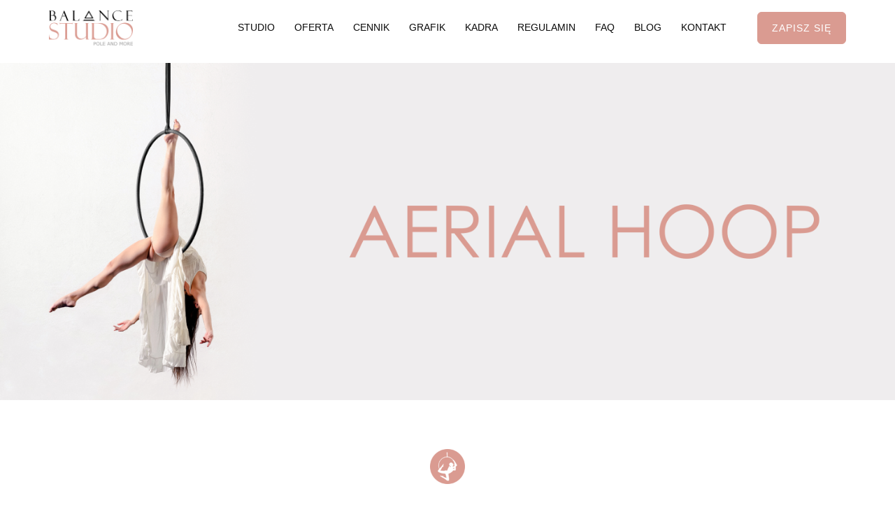

--- FILE ---
content_type: text/css
request_url: http://balance-studio.pl/wp-content/uploads/siteorigin-widgets/sow-social-media-buttons-atom-ea96aa69f8fd.css?ver=6.9
body_size: 880
content:
.so-widget-sow-social-media-buttons-atom-ea96aa69f8fd .social-media-button-container {
  zoom: 1;
  text-align: center;
  /*
	&:after {
		content:"";
		display:inline-block;
		width:100%;
	}
	*/
}
.so-widget-sow-social-media-buttons-atom-ea96aa69f8fd .social-media-button-container:before {
  content: '';
  display: block;
}
.so-widget-sow-social-media-buttons-atom-ea96aa69f8fd .social-media-button-container:after {
  content: '';
  display: table;
  clear: both;
}
@media (max-width: 780px) {
  .so-widget-sow-social-media-buttons-atom-ea96aa69f8fd .social-media-button-container {
    text-align: center;
  }
}
.so-widget-sow-social-media-buttons-atom-ea96aa69f8fd .sow-social-media-button-facebook-0 {
  border: 1px solid;
  -webkit-box-shadow: inset 0 1px 0 rgba(255,255,255,0.2), 0 1px 2px rgba(0,0,0,0.065);
  -moz-box-shadow: inset 0 1px 0 rgba(255,255,255,0.2), 0 1px 2px rgba(0,0,0,0.065);
  box-shadow: inset 0 1px 0 rgba(255,255,255,0.2), 0 1px 2px rgba(0,0,0,0.065);
  text-shadow: 0 1px 0 rgba(0, 0, 0, 0.05);
  border-color: #c96e5f #c76758 #c35d4c #c76758;
  background: #da9b91;
  background: -webkit-gradient(linear, left bottom, left top, color-stop(0, #cd786b), color-stop(1, #da9b91));
  background: -ms-linear-gradient(bottom, #cd786b, #da9b91);
  background: -moz-linear-gradient(center bottom, #cd786b 0%, #da9b91 100%);
  background: -o-linear-gradient(#da9b91, #cd786b);
  filter: progid:DXImageTransform.Microsoft.gradient(startColorstr='#da9b91', endColorstr='#cd786b', GradientType=0);
  color: #ffffff !important;
}
.so-widget-sow-social-media-buttons-atom-ea96aa69f8fd .sow-social-media-button-facebook-0.ow-button-hover:focus,
.so-widget-sow-social-media-buttons-atom-ea96aa69f8fd .sow-social-media-button-facebook-0.ow-button-hover:hover {
  background: #ffffff;
  background: -webkit-gradient(linear, left bottom, left top, color-stop(0, #ebebeb), color-stop(1, #ffffff));
  background: -ms-linear-gradient(bottom, #ebebeb, #ffffff);
  background: -moz-linear-gradient(center bottom, #ebebeb 0%, #ffffff 100%);
  background: -o-linear-gradient(#ffffff, #ebebeb);
  filter: progid:DXImageTransform.Microsoft.gradient(startColorstr='#ffffff', endColorstr='#ebebeb', GradientType=0);
  border-top: 1px solid #e3e3e3;
  border-right: 1px solid #dedede;
  border-bottom: 1px solid #d6d6d6;
  border-left: 1px solid #dedede;
}
.so-widget-sow-social-media-buttons-atom-ea96aa69f8fd .sow-social-media-button-facebook-0.ow-button-hover:focus,
.so-widget-sow-social-media-buttons-atom-ea96aa69f8fd .sow-social-media-button-facebook-0.ow-button-hover:hover {
  color: #da9b91 !important;
}
.so-widget-sow-social-media-buttons-atom-ea96aa69f8fd .sow-social-media-button-instagram-0 {
  border: 1px solid;
  -webkit-box-shadow: inset 0 1px 0 rgba(255,255,255,0.2), 0 1px 2px rgba(0,0,0,0.065);
  -moz-box-shadow: inset 0 1px 0 rgba(255,255,255,0.2), 0 1px 2px rgba(0,0,0,0.065);
  box-shadow: inset 0 1px 0 rgba(255,255,255,0.2), 0 1px 2px rgba(0,0,0,0.065);
  text-shadow: 0 1px 0 rgba(0, 0, 0, 0.05);
  border-color: #c96e5f #c76758 #c35d4c #c76758;
  background: #da9b91;
  background: -webkit-gradient(linear, left bottom, left top, color-stop(0, #cd786b), color-stop(1, #da9b91));
  background: -ms-linear-gradient(bottom, #cd786b, #da9b91);
  background: -moz-linear-gradient(center bottom, #cd786b 0%, #da9b91 100%);
  background: -o-linear-gradient(#da9b91, #cd786b);
  filter: progid:DXImageTransform.Microsoft.gradient(startColorstr='#da9b91', endColorstr='#cd786b', GradientType=0);
  color: #ffffff !important;
}
.so-widget-sow-social-media-buttons-atom-ea96aa69f8fd .sow-social-media-button-instagram-0.ow-button-hover:focus,
.so-widget-sow-social-media-buttons-atom-ea96aa69f8fd .sow-social-media-button-instagram-0.ow-button-hover:hover {
  background: #ffffff;
  background: -webkit-gradient(linear, left bottom, left top, color-stop(0, #ebebeb), color-stop(1, #ffffff));
  background: -ms-linear-gradient(bottom, #ebebeb, #ffffff);
  background: -moz-linear-gradient(center bottom, #ebebeb 0%, #ffffff 100%);
  background: -o-linear-gradient(#ffffff, #ebebeb);
  filter: progid:DXImageTransform.Microsoft.gradient(startColorstr='#ffffff', endColorstr='#ebebeb', GradientType=0);
  border-top: 1px solid #e3e3e3;
  border-right: 1px solid #dedede;
  border-bottom: 1px solid #d6d6d6;
  border-left: 1px solid #dedede;
}
.so-widget-sow-social-media-buttons-atom-ea96aa69f8fd .sow-social-media-button-instagram-0.ow-button-hover:focus,
.so-widget-sow-social-media-buttons-atom-ea96aa69f8fd .sow-social-media-button-instagram-0.ow-button-hover:hover {
  color: #da9b91 !important;
}
.so-widget-sow-social-media-buttons-atom-ea96aa69f8fd .sow-social-media-button-phone-0 {
  border: 1px solid;
  -webkit-box-shadow: inset 0 1px 0 rgba(255,255,255,0.2), 0 1px 2px rgba(0,0,0,0.065);
  -moz-box-shadow: inset 0 1px 0 rgba(255,255,255,0.2), 0 1px 2px rgba(0,0,0,0.065);
  box-shadow: inset 0 1px 0 rgba(255,255,255,0.2), 0 1px 2px rgba(0,0,0,0.065);
  text-shadow: 0 1px 0 rgba(0, 0, 0, 0.05);
  border-color: #c96e5f #c76758 #c35d4c #c76758;
  background: #da9b91;
  background: -webkit-gradient(linear, left bottom, left top, color-stop(0, #cd786b), color-stop(1, #da9b91));
  background: -ms-linear-gradient(bottom, #cd786b, #da9b91);
  background: -moz-linear-gradient(center bottom, #cd786b 0%, #da9b91 100%);
  background: -o-linear-gradient(#da9b91, #cd786b);
  filter: progid:DXImageTransform.Microsoft.gradient(startColorstr='#da9b91', endColorstr='#cd786b', GradientType=0);
  color: #ffffff !important;
}
.so-widget-sow-social-media-buttons-atom-ea96aa69f8fd .sow-social-media-button-phone-0.ow-button-hover:focus,
.so-widget-sow-social-media-buttons-atom-ea96aa69f8fd .sow-social-media-button-phone-0.ow-button-hover:hover {
  background: #ffffff;
  background: -webkit-gradient(linear, left bottom, left top, color-stop(0, #ebebeb), color-stop(1, #ffffff));
  background: -ms-linear-gradient(bottom, #ebebeb, #ffffff);
  background: -moz-linear-gradient(center bottom, #ebebeb 0%, #ffffff 100%);
  background: -o-linear-gradient(#ffffff, #ebebeb);
  filter: progid:DXImageTransform.Microsoft.gradient(startColorstr='#ffffff', endColorstr='#ebebeb', GradientType=0);
  border-top: 1px solid #e3e3e3;
  border-right: 1px solid #dedede;
  border-bottom: 1px solid #d6d6d6;
  border-left: 1px solid #dedede;
}
.so-widget-sow-social-media-buttons-atom-ea96aa69f8fd .sow-social-media-button-phone-0.ow-button-hover:focus,
.so-widget-sow-social-media-buttons-atom-ea96aa69f8fd .sow-social-media-button-phone-0.ow-button-hover:hover {
  color: #da9b91 !important;
}
.so-widget-sow-social-media-buttons-atom-ea96aa69f8fd .sow-social-media-button {
  display: inline-block;
  font-size: 1em;
  line-height: 1em;
  margin: 0.1em 0.05em 0.1em 0.05em;
  padding: 1em 0;
  width: 3em;
  text-align: center;
  vertical-align: middle;
  -webkit-border-radius: 0.25em;
  -moz-border-radius: 0.25em;
  border-radius: 0.25em;
}
.so-widget-sow-social-media-buttons-atom-ea96aa69f8fd .sow-social-media-button .sow-icon-fontawesome {
  display: inline-block;
  height: 1em;
}

--- FILE ---
content_type: text/css
request_url: http://balance-studio.pl/wp-content/uploads/siteorigin-widgets/sow-button-flat-33cfb73a5cf3-257.css?ver=6.9
body_size: 413
content:
.so-widget-sow-button-flat-33cfb73a5cf3-257 .ow-button-base {
  zoom: 1;
}
.so-widget-sow-button-flat-33cfb73a5cf3-257 .ow-button-base:before {
  content: '';
  display: block;
}
.so-widget-sow-button-flat-33cfb73a5cf3-257 .ow-button-base:after {
  content: '';
  display: table;
  clear: both;
}
@media (max-width: 780px) {
  .so-widget-sow-button-flat-33cfb73a5cf3-257 .ow-button-base.ow-button-align-center {
    text-align: center;
  }
  .so-widget-sow-button-flat-33cfb73a5cf3-257 .ow-button-base.ow-button-align-center.ow-button-align-justify .sowb-button {
    display: inline-block;
  }
}
.so-widget-sow-button-flat-33cfb73a5cf3-257 .ow-button-base .sowb-button {
  -ms-box-sizing: border-box;
  -moz-box-sizing: border-box;
  -webkit-box-sizing: border-box;
  box-sizing: border-box;
  -webkit-border-radius: 0em 0em 0em 0em;
  -moz-border-radius: 0em 0em 0em 0em;
  border-radius: 0em 0em 0em 0em;
  background: #da9b91;
  border-width: 1px 0;
  border: 1px solid #da9b91;
  color: #ffffff !important;
  font-size: 1em;
  
  padding: 1em;
  text-shadow: 0 1px 0 rgba(0, 0, 0, 0.05);
  padding-inline: 2em;
}
.so-widget-sow-button-flat-33cfb73a5cf3-257 .ow-button-base .sowb-button.ow-button-hover:active,
.so-widget-sow-button-flat-33cfb73a5cf3-257 .ow-button-base .sowb-button.ow-button-hover:hover {
  background: #ffffff;
  border-color: #ffffff;
  color: #da9b91 !important;
}

--- FILE ---
content_type: text/css
request_url: http://balance-studio.pl/wp-content/uploads/siteorigin-widgets/sow-social-media-buttons-atom-97eaa039ad5f.css?ver=6.9
body_size: 880
content:
.so-widget-sow-social-media-buttons-atom-97eaa039ad5f .social-media-button-container {
  zoom: 1;
  text-align: center;
  /*
	&:after {
		content:"";
		display:inline-block;
		width:100%;
	}
	*/
}
.so-widget-sow-social-media-buttons-atom-97eaa039ad5f .social-media-button-container:before {
  content: '';
  display: block;
}
.so-widget-sow-social-media-buttons-atom-97eaa039ad5f .social-media-button-container:after {
  content: '';
  display: table;
  clear: both;
}
@media (max-width: 780px) {
  .so-widget-sow-social-media-buttons-atom-97eaa039ad5f .social-media-button-container {
    text-align: center;
  }
}
.so-widget-sow-social-media-buttons-atom-97eaa039ad5f .sow-social-media-button-facebook-0 {
  border: 1px solid;
  -webkit-box-shadow: inset 0 1px 0 rgba(255,255,255,0.2), 0 1px 2px rgba(0,0,0,0.065);
  -moz-box-shadow: inset 0 1px 0 rgba(255,255,255,0.2), 0 1px 2px rgba(0,0,0,0.065);
  box-shadow: inset 0 1px 0 rgba(255,255,255,0.2), 0 1px 2px rgba(0,0,0,0.065);
  text-shadow: 0 1px 0 rgba(0, 0, 0, 0.05);
  border-color: #c96e5f #c76758 #c35d4c #c76758;
  background: #da9b91;
  background: -webkit-gradient(linear, left bottom, left top, color-stop(0, #cd786b), color-stop(1, #da9b91));
  background: -ms-linear-gradient(bottom, #cd786b, #da9b91);
  background: -moz-linear-gradient(center bottom, #cd786b 0%, #da9b91 100%);
  background: -o-linear-gradient(#da9b91, #cd786b);
  filter: progid:DXImageTransform.Microsoft.gradient(startColorstr='#da9b91', endColorstr='#cd786b', GradientType=0);
  color: #ffffff !important;
}
.so-widget-sow-social-media-buttons-atom-97eaa039ad5f .sow-social-media-button-facebook-0.ow-button-hover:focus,
.so-widget-sow-social-media-buttons-atom-97eaa039ad5f .sow-social-media-button-facebook-0.ow-button-hover:hover {
  background: #ffffff;
  background: -webkit-gradient(linear, left bottom, left top, color-stop(0, #ebebeb), color-stop(1, #ffffff));
  background: -ms-linear-gradient(bottom, #ebebeb, #ffffff);
  background: -moz-linear-gradient(center bottom, #ebebeb 0%, #ffffff 100%);
  background: -o-linear-gradient(#ffffff, #ebebeb);
  filter: progid:DXImageTransform.Microsoft.gradient(startColorstr='#ffffff', endColorstr='#ebebeb', GradientType=0);
  border-top: 1px solid #e3e3e3;
  border-right: 1px solid #dedede;
  border-bottom: 1px solid #d6d6d6;
  border-left: 1px solid #dedede;
}
.so-widget-sow-social-media-buttons-atom-97eaa039ad5f .sow-social-media-button-facebook-0.ow-button-hover:focus,
.so-widget-sow-social-media-buttons-atom-97eaa039ad5f .sow-social-media-button-facebook-0.ow-button-hover:hover {
  color: #da9b91 !important;
}
.so-widget-sow-social-media-buttons-atom-97eaa039ad5f .sow-social-media-button-instagram-0 {
  border: 1px solid;
  -webkit-box-shadow: inset 0 1px 0 rgba(255,255,255,0.2), 0 1px 2px rgba(0,0,0,0.065);
  -moz-box-shadow: inset 0 1px 0 rgba(255,255,255,0.2), 0 1px 2px rgba(0,0,0,0.065);
  box-shadow: inset 0 1px 0 rgba(255,255,255,0.2), 0 1px 2px rgba(0,0,0,0.065);
  text-shadow: 0 1px 0 rgba(0, 0, 0, 0.05);
  border-color: #c96e5f #c76758 #c35d4c #c76758;
  background: #da9b91;
  background: -webkit-gradient(linear, left bottom, left top, color-stop(0, #cd786b), color-stop(1, #da9b91));
  background: -ms-linear-gradient(bottom, #cd786b, #da9b91);
  background: -moz-linear-gradient(center bottom, #cd786b 0%, #da9b91 100%);
  background: -o-linear-gradient(#da9b91, #cd786b);
  filter: progid:DXImageTransform.Microsoft.gradient(startColorstr='#da9b91', endColorstr='#cd786b', GradientType=0);
  color: #ffffff !important;
}
.so-widget-sow-social-media-buttons-atom-97eaa039ad5f .sow-social-media-button-instagram-0.ow-button-hover:focus,
.so-widget-sow-social-media-buttons-atom-97eaa039ad5f .sow-social-media-button-instagram-0.ow-button-hover:hover {
  background: #ffffff;
  background: -webkit-gradient(linear, left bottom, left top, color-stop(0, #ebebeb), color-stop(1, #ffffff));
  background: -ms-linear-gradient(bottom, #ebebeb, #ffffff);
  background: -moz-linear-gradient(center bottom, #ebebeb 0%, #ffffff 100%);
  background: -o-linear-gradient(#ffffff, #ebebeb);
  filter: progid:DXImageTransform.Microsoft.gradient(startColorstr='#ffffff', endColorstr='#ebebeb', GradientType=0);
  border-top: 1px solid #e3e3e3;
  border-right: 1px solid #dedede;
  border-bottom: 1px solid #d6d6d6;
  border-left: 1px solid #dedede;
}
.so-widget-sow-social-media-buttons-atom-97eaa039ad5f .sow-social-media-button-instagram-0.ow-button-hover:focus,
.so-widget-sow-social-media-buttons-atom-97eaa039ad5f .sow-social-media-button-instagram-0.ow-button-hover:hover {
  color: #da9b91 !important;
}
.so-widget-sow-social-media-buttons-atom-97eaa039ad5f .sow-social-media-button-phone-0 {
  border: 1px solid;
  -webkit-box-shadow: inset 0 1px 0 rgba(255,255,255,0.2), 0 1px 2px rgba(0,0,0,0.065);
  -moz-box-shadow: inset 0 1px 0 rgba(255,255,255,0.2), 0 1px 2px rgba(0,0,0,0.065);
  box-shadow: inset 0 1px 0 rgba(255,255,255,0.2), 0 1px 2px rgba(0,0,0,0.065);
  text-shadow: 0 1px 0 rgba(0, 0, 0, 0.05);
  border-color: #c96e5f #c76758 #c35d4c #c76758;
  background: #da9b91;
  background: -webkit-gradient(linear, left bottom, left top, color-stop(0, #cd786b), color-stop(1, #da9b91));
  background: -ms-linear-gradient(bottom, #cd786b, #da9b91);
  background: -moz-linear-gradient(center bottom, #cd786b 0%, #da9b91 100%);
  background: -o-linear-gradient(#da9b91, #cd786b);
  filter: progid:DXImageTransform.Microsoft.gradient(startColorstr='#da9b91', endColorstr='#cd786b', GradientType=0);
  color: #ffffff !important;
}
.so-widget-sow-social-media-buttons-atom-97eaa039ad5f .sow-social-media-button-phone-0.ow-button-hover:focus,
.so-widget-sow-social-media-buttons-atom-97eaa039ad5f .sow-social-media-button-phone-0.ow-button-hover:hover {
  background: #ffffff;
  background: -webkit-gradient(linear, left bottom, left top, color-stop(0, #ebebeb), color-stop(1, #ffffff));
  background: -ms-linear-gradient(bottom, #ebebeb, #ffffff);
  background: -moz-linear-gradient(center bottom, #ebebeb 0%, #ffffff 100%);
  background: -o-linear-gradient(#ffffff, #ebebeb);
  filter: progid:DXImageTransform.Microsoft.gradient(startColorstr='#ffffff', endColorstr='#ebebeb', GradientType=0);
  border-top: 1px solid #e3e3e3;
  border-right: 1px solid #dedede;
  border-bottom: 1px solid #d6d6d6;
  border-left: 1px solid #dedede;
}
.so-widget-sow-social-media-buttons-atom-97eaa039ad5f .sow-social-media-button-phone-0.ow-button-hover:focus,
.so-widget-sow-social-media-buttons-atom-97eaa039ad5f .sow-social-media-button-phone-0.ow-button-hover:hover {
  color: #da9b91 !important;
}
.so-widget-sow-social-media-buttons-atom-97eaa039ad5f .sow-social-media-button {
  display: inline-block;
  font-size: 1em;
  line-height: 1em;
  margin: 0.1em 0.05em 0.1em 0.05em;
  padding: 1em 0;
  width: 3em;
  text-align: center;
  vertical-align: middle;
  -webkit-border-radius: 0.25em;
  -moz-border-radius: 0.25em;
  border-radius: 0.25em;
}
.so-widget-sow-social-media-buttons-atom-97eaa039ad5f .sow-social-media-button .sow-icon-fontawesome {
  display: inline-block;
  height: 1em;
}